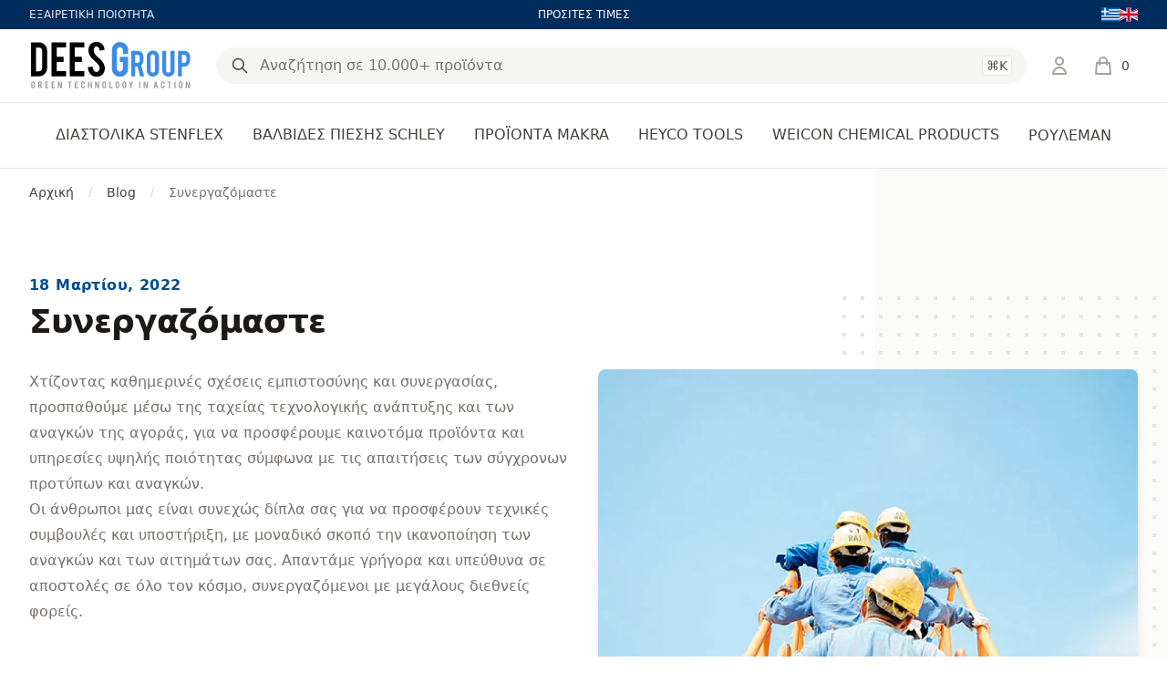

--- FILE ---
content_type: text/html; charset=UTF-8
request_url: https://shop.dees-group.eu/blog/synergazomaste
body_size: 21477
content:
<!DOCTYPE html>
<html lang="el" data-default-locale="el">
<head>
    
    <meta name="apple-mobile-web-app-title" content="DeesGroup" />
	<meta name="application-name" content="DeesGroup" />
	<link rel="canonical" href="https://shop.dees-group.eu/blog/synergazomaste" />
	<meta name="csrf-token" content="0VDgyIJWxbFb0gBTjT5AbiK4hTxm5grOgc97NixU" />
	<meta name="description" content="Συνεργαζόμαστε" />
	<link rel="alternate" hreflang="el" href="https://shop.dees-group.eu/blog/synergazomaste" />
	<link rel="alternate" hreflang="en" href="https://shop.dees-group.eu/en/blog/we-work-together" />
	<link rel="mask-icon" href="https://shop.dees-group.eu/favicons/safari-pinned-tab.svg" color="#5bbad5" />
	<meta name="msapplication-TileColor" content="#2d89ef" />
	<meta property="og:image" content="[]" />
	<meta property="og:site_name" content="DeesGroup" />
	<meta property="og:title" content="Συνεργαζόμαστε | DEES Group" />
	<meta property="og:type" content="post" />
	<meta property="og:url" content="https://shop.dees-group.eu/blog/synergazomaste" />
	<meta name="theme-color" content="#ffffff" />
	<title>Συνεργαζόμαστε | DEES Group</title>
	<meta name="turbo-cache-control" content="no-preview" />
	<meta name="twitter:card" content="summary" />
	<meta name="twitter:creator" content="@netstudio" />
	<meta name="twitter:image" content="[]" />
	<meta name="twitter:title" content="Συνεργαζόμαστε | DEES Group" />
	<meta name="twitter:url" content="https://shop.dees-group.eu/blog/synergazomaste" />
	<meta name="viewport" content="width=device-width, initial-scale=1.0" />
    <!-- Google Tag Manager -->
    <script>
        (function(w,d,s,l,i){w[l]=w[l]||[];w[l].push({'gtm.start':
        new Date().getTime(),event:'gtm.js'});var f=d.getElementsByTagName(s)[0],
        j=d.createElement(s),dl=l!='dataLayer'?'&l='+l:'';j.async=true;j.src=
        'https://www.googletagmanager.com/gtm.js?id='+i+dl;f.parentNode.insertBefore(j,f);
        })(window,document,'script','dataLayer','GTM-WTH2WDD');
    </script>
    <!-- End Google Tag Manager -->

    
        <meta name="apple-mobile-web-app-title" content="Dees Group" />
    <meta name="application-name" content="Dees Group" />
    <meta name="msapplication-TileColor" content="#2b5797" />
    <meta name="theme-color" content="#ffffff" />
    <meta name="facebook-domain-verification" content="6h3ggajspck9bxa2lght0hbpn9ytwr" />
    <link rel="apple-touch-icon" sizes="180x180" href="/favicons/apple-touch-icon.png" />
    <link rel="icon" type="image/png" sizes="32x32" href="/favicons/favicon-32x32.png" />
    <link rel="icon" type="image/png" sizes="16x16" href="/favicons/favicon-16x16.png" />
    <link rel="manifest" href="/favicons/site.webmanifest" />
    <link rel="mask-icon" href="/favicons/safari-pinned-tab.svg" color="#3d8be7" />

    
    <link href="/themes/deesgroup/theme.css?id=fd58eb3aa05188c7332303a4afad2729" rel="stylesheet" />
    
    
    <script src="/themes/deesgroup/theme.js?id=75e6ee3d59dbc8cc3385171ac9fda57a" defer></script>
    
    
    
    <script>(function(t,s){"use strict";t.dataLayer=t.dataLayer||[],
    t.dataLayer.push({event:"insights.js"});const i=s.getElementsByTagName('script')[0],
    n=s.createElement('script');n.async=true,n.src=t.origin+"/insights.js",
    i.parentNode.insertBefore(n,i)})(window,document);</script>

    
        <script async src="https://www.googletagmanager.com/gtag/js?id=UA-223099459-1"></script>
    <script>
        window.dataLayer = window.dataLayer || [];
        function gtag() {
            dataLayer.push(arguments);
        }
        gtag('js', new Date());
        gtag('config', 'UA-223099459-1', {
            'site_speed_sample_rate': 100,
            'cookie_flags': 'secure;samesite=none'
        });
        var GA_MEASUREMENT_ID = 'UA-223099459-1';
    </script>
    </head>
<body class="" data-controller="offcanvas">
    <!-- Google Tag Manager (noscript) -->
    <noscript>
        <iframe src="https://www.googletagmanager.com/ns.html?id=GTM-WTH2WDD"
        height="0" width="0" style="display:none;visibility:hidden"></iframe>
    </noscript>
    <!-- End Google Tag Manager (noscript) -->
    
    <header class="sticky top-0 bg-white z-40 print:hidden mb-16 md:mb-0">
    
    <div class="bg-header hidden md:block">
        <div class="max-w-7xl mx-auto px-4 h-8 flex items-center justify-between sm:px-6 lg:px-8">
                        <div class="flex-1 text-xs text-white text-opacity-90">ΕΞΑΙΡΕΤΙΚΗ ΠΟΙΟΤΗΤΑ</div>
            
                        <div class="flex-1 text-right lg:text-center text-xs text-white lg:flex-none">ΠΡΟΣΙΤΕΣ ΤΙΜΕΣ</div>
            
                                    <div class="hidden lg:flex lg:flex-1 lg:items-center lg:justify-end text-white">
    <div class="flex">
        <label for="language-xHxm6pO2uzZp53Zo" class="sr-only">Language</label>
        <div class="-ml-2 group relative border-transparent rounded-md">
            <ul id="language-xHxm6pO2uzZp53Zo" class="flex gap-3">
                                    <li>
                        <a href="https://shop.dees-group.eu/blog/synergazomaste">
                                                            <svg class="w-5 h-5" xmlns="http://www.w3.org/2000/svg" fill="currentColor" viewBox="0 0 1365 1024"><path fill="#0d5eaf" d="M0 0h1535.04v113.707H0z"/><path fill="#fff" d="M0 113.707h1535.04v113.707H0z"/><path fill="#0d5eaf" d="M0 227.413h1535.04V341.12H0z"/><path fill="#fff" d="M0 341.12h1535.04v113.707H0z"/><path fill="#0d5eaf" d="M0 454.827h1535.04v113.707H0z"/><path fill="#fff" d="M0 568.533h1535.04V682.24H0z"/><path fill="#0d5eaf" d="M0 682.24h1535.04v113.707H0z"/><path fill="#fff" d="M0 795.947h1535.04v113.707H0z"/><path fill="#0d5eaf" d="M0 909.653h1535.04v113.707H0zM0 0h568.533v568.533H0z"/><path fill="#fff" d="M227.413 0H341.12v568.533H227.413z"/><path fill="#fff" d="M0 227.413h568.533V341.12H0z"/></svg>
                                                    </a>
                    </li>
                                    <li>
                        <a href="https://shop.dees-group.eu/en/blog/we-work-together">
                                                            <svg class="w-5 h-5" xmlns="http://www.w3.org/2000/svg" fill="currentColor" viewBox="0 0 1365 1024"><path fill="#012169" d="M-342.699 0h2053.461v1026.731H-342.699z"/><path fill="#fff" d="M-342.699 0v114.705l1823.851 912.026h229.611V912.026L-113.088 0h-229.611zm2053.462 0v114.705l-1823.851 912.026h-229.611V912.026L1481.152 0h229.611z"/><path fill="#fff" d="M512.977 0v1026.731h342.11V0h-342.11zm-855.676 342.31v342.11h2053.461V342.31H-342.699z"/><path fill="#c8102e" d="M-342.699 410.692v205.346h2053.461V410.692H-342.699zM581.359 0v1026.731h205.346V0H581.359zm-924.058 1026.731l684.42-342.31h153.207l-684.621 342.31H-342.7zm0-1026.731l684.42 342.31H188.714L-342.699 76.603V-.001zM873.335 342.31L1557.755 0h153.007l-684.42 342.31H873.335zm837.428 684.421l-684.42-342.31h153.007l531.413 265.707v76.604z"/></svg>
                                                    </a>
                    </li>
                            </ul>
        </div>
    </div>
</div>
                                </div>
    </div>

    <div class="max-w-7xl relative z-50 mx-auto px-4 sm:px-6 lg:px-8">
        <div class="py-3 flex justify-between md:justify-start items-center">
            
            <div class="xl:hidden">
                <button
                    data-action="offcanvas#show"
                    type="button"
                    class="bg-white p-2 rounded-md text-gray-400">
                    <span class="sr-only">Open menu</span>
                    <svg class="h-6 w-6" xmlns="http://www.w3.org/2000/svg" fill="none" viewBox="0 0 24 24" stroke="currentColor" aria-hidden="true">
  <path stroke-linecap="round" stroke-linejoin="round" stroke-width="2" d="M4 6h16M4 12h16M4 18h16"/>
</svg>
                </button>
            </div>

            
            <div class="ml-4 flex lg:ml-0">
    <a href="https://shop.dees-group.eu">
        <span class="sr-only">DeesGroup</span>
        <img class="h-14 w-auto" width="174" height="32" src="https://shop.dees-group.eu/logo.svg" alt="DeesGroup" />
    </a>
</div>

            
            <div class="p-3 bg-header absolute z-10 top-full inset-x-0 md:static md:ml-6 md:flex-1 md:p-0 md:bg-transparent">
                <form
                    data-controller="search"
                    data-search-active-class="bg-primary-600 text-white hover:bg-primary-700"
                    data-search-inactive-class="text-gray-700 hover:bg-gray-50"
                    method="GET"
                    action="https://shop.dees-group.eu/search"
                    class="relative z-50">
                    <div class="relative z-20 flex items-center">
                        <input
                            type="text"
                            name="query"
                            data-search-target="input"
                            data-action="keyup->search#keyup"
                            class="block w-full text-base border-none rounded-full bg-gray-100 px-12 py-2  focus:ring-2 focus:ring-primary-600"
                            placeholder="Αναζήτηση σε 10.000+ προϊόντα"
                            value=""
                            />

                        <div class="absolute inset-0 flex items-center pointer-events-none px-4">
                            <button type="submit" class="text-gray-600">
                                <svg class="w-5 h-5" xmlns="http://www.w3.org/2000/svg" fill="none" viewBox="0 0 24 24" stroke="currentColor" aria-hidden="true">
  <path stroke-linecap="round" stroke-linejoin="round" stroke-width="2" d="M21 21l-6-6m2-5a7 7 0 11-14 0 7 7 0 0114 0z"/>
</svg>
                            </button>

                            <div class="flex-1 flex justify-end space-x-3 text-gray-600">
                                

                                <kbd class="inline-flex items-center border border-gray-200 rounded px-1 text-sm font-sans font-medium bg-white">⌘K</kbd>
                            </div>
                        </div>
                    </div>

                    <div class="absolute inset-x-0 top-full bg-white z-10 shadow-lg rounded-lg" data-search-target="autocomplete"></div>
                </form>
            </div>

            <div class="flex items-center relative z-20 md:ml-6">
                
                <div class="hidden lg:flex">
                                            <a href="https://shop.dees-group.eu/login" rel="nofollow" aria-label="Σύνδεση / Εγγραφή" class="text-gray-400 hover:text-gray-500">
                            <svg width="24" xmlns="http://www.w3.org/2000/svg" fill="none" viewBox="0 0 24 24" stroke="currentColor" aria-hidden="true">
  <path stroke-linecap="round" stroke-linejoin="round" stroke-width="2" d="M16 7a4 4 0 11-8 0 4 4 0 018 0zM12 14a7 7 0 00-7 7h14a7 7 0 00-7-7z"/>
</svg>
                        </a>
                                    </div>

                
                <div
    data-controller="lazy"
    data-lazy-name-value="cart.summary"
    data-token="9257457a"
    
    class="md:ml-4 flow-root lg:ml-6 w-[50px]"><div
    id="minicart"
    data-cart-summary
    data-controller="minicart google-analytics"
    data-action="minicart:show->lazy#load lazy:loaded->minicart#show cart-added@document->minicart#animate ajax:cart-added@document->minicart#animate ajax:cart-removed@document->google-analytics#removeFromCart"
    tabindex="-1"
    class="relative">
    <a href="https://shop.dees-group.eu/cart" class="group -m-2 p-2 flex items-center">
        <svg class="flex-shrink-0 h-6 w-6 text-gray-400 group-hover:text-gray-500" xmlns="http://www.w3.org/2000/svg" fill="none" viewBox="0 0 24 24" stroke="currentColor" aria-hidden="true">
  <path stroke-linecap="round" stroke-linejoin="round" stroke-width="2" d="M16 11V7a4 4 0 00-8 0v4M5 9h14l1 12H4L5 9z"/>
</svg>
        <span class="ml-2 text-sm font-medium text-gray-700 group-hover:text-gray-800">0</span>
        <span class="sr-only">items in cart, view bag</span>
    </a>

    </div></div>            </div>
        </div>
    </div>

    
    <nav class="hidden xl:block border-t border-gray-200 relative z-10">
        <div class="max-w-7xl mx-auto px-4 sm:px-6 lg:px-8">
            <div >
    <ul class="h-full flex justify-center space-x-8">
                                    <li data-controller="hoverintent" class="flex group">
                    <a
                        href="https://shop.dees-group.eu/diastolika-stenflex"
                        class=" h-[72px] border-transparent text-gray-700 hover:text-gray-800 relative z-10 flex items-center text-base font-medium border-b-2 select-none cursor-pointer group-open:border-primary-600 group-open:text-primary-600 group-open:transition-colors group-open:ease-out group-open:duration-200 text-center"
                        aria-expanded="false">ΔΙΑΣΤΟΛΙΚΑ STENFLEX</a>

                    <div
                        data-hoverintent-target="menu"
                        data-transition-enter-active="transition ease-out duration-200"
                        data-transition-enter-from="opacity-0"
                        data-transition-enter-to="opacity-100"
                        data-transition-leave-active="transition ease-in duration-150"
                        data-transition-leave-from="opacity-100"
                        data-transition-leave-to="opacity-0"
                        class="hidden absolute top-full inset-x-0 text-sm text-gray-500 z-90">
                        
                        <div class="absolute inset-0 top-1/2 bg-white shadow" aria-hidden="true"></div>

                        <div class="relative bg-white">
                            <div class="max-w-7xl mx-auto px-8">
                                    <div class="grid grid-cols-2 gap-y-10 gap-x-8 py-16">
                                                                            <div class="col-start-2 grid grid-cols-2 gap-x-8 gap-y-8">
                                            <div class="relative text-base sm:text-sm hover:[--opacity:.75]">
    
    
    <p aria-hidden="true" class="mt-1">Read more</p>
</div>



                                        </div>
                                    
                                    <div class="row-start-1 grid grid-cols-3 gap-y-10 gap-x-8 text-sm">
                                                                                    <div>
                                                <a id="heading-2" class="font-medium text-gray-900 hover:text-primary-600" href="https://shop.dees-group.eu/elastika-diastolika">
                                                    ΕΛΑΣΤΙΚΑ ΔΙΑΣΤΟΛΙΚΑ
                                                </a>

                                                <ul
                                                    aria-labelledby="heading-2"
                                                    class="mt-6 space-y-6 sm:mt-4 sm:space-y-4">
                                                                                                            <li class="flex">
                                                            <a href="https://shop.dees-group.eu/universal" class="hover:text-gray-800">
                                                                UNIVERSAL
                                                            </a>
                                                        </li>
                                                                                                            <li class="flex">
                                                            <a href="https://shop.dees-group.eu/lateral" class="hover:text-gray-800">
                                                                LATERAL
                                                            </a>
                                                        </li>
                                                                                                    </ul>
                                            </div>
                                                                                    <div>
                                                <a id="heading-5" class="font-medium text-gray-900 hover:text-primary-600" href="https://shop.dees-group.eu/metallika-diastolika">
                                                    ΜΕΤΑΛΛΙΚΑ ΔΙΑΣΤΟΛΙΚΑ
                                                </a>

                                                <ul
                                                    aria-labelledby="heading-5"
                                                    class="mt-6 space-y-6 sm:mt-4 sm:space-y-4">
                                                                                                            <li class="flex">
                                                            <a href="https://shop.dees-group.eu/axial" class="hover:text-gray-800">
                                                                AXIAL
                                                            </a>
                                                        </li>
                                                                                                            <li class="flex">
                                                            <a href="https://shop.dees-group.eu/lateral-1" class="hover:text-gray-800">
                                                                LATERAL
                                                            </a>
                                                        </li>
                                                                                                    </ul>
                                            </div>
                                                                            </div>
                                </div>                            </div>
                        </div>
                    </div>
                </li>
                                                <li data-controller="hoverintent" class="flex group">
                    <a
                        href="https://shop.dees-group.eu/valvides-piesis-schley"
                        class=" h-[72px] border-transparent text-gray-700 hover:text-gray-800 relative z-10 flex items-center text-base font-medium border-b-2 select-none cursor-pointer group-open:border-primary-600 group-open:text-primary-600 group-open:transition-colors group-open:ease-out group-open:duration-200 text-center"
                        aria-expanded="false">ΒΑΛΒΙΔΕΣ ΠΙΕΣΗΣ SCHLEY</a>

                    <div
                        data-hoverintent-target="menu"
                        data-transition-enter-active="transition ease-out duration-200"
                        data-transition-enter-from="opacity-0"
                        data-transition-enter-to="opacity-100"
                        data-transition-leave-active="transition ease-in duration-150"
                        data-transition-leave-from="opacity-100"
                        data-transition-leave-to="opacity-0"
                        class="hidden absolute top-full inset-x-0 text-sm text-gray-500 z-90">
                        
                        <div class="absolute inset-0 top-1/2 bg-white shadow" aria-hidden="true"></div>

                        <div class="relative bg-white">
                            <div class="max-w-7xl mx-auto px-8">
                                    <div class="grid grid-cols-2 gap-y-10 gap-x-8 py-16">
                                                                            <div class="col-start-2 grid grid-cols-2 gap-x-8 gap-y-8">
                                            <div class="relative text-base sm:text-sm hover:[--opacity:.75]">
        <div class="aspect-w-1 aspect-h-1 rounded-lg bg-gray-100 overflow-hidden opacity-[var(--opacity,1)]">
        <img src="https://shop.dees-group.eu/images/styles/menu_banner/LOGO%20Schley_dunkelblau-17.jpg" alt="" class="object-center object-cover" />
    </div>
    
    
    <p aria-hidden="true" class="mt-1">Schley products</p>
</div>



                                        </div>
                                    
                                    <div class="row-start-1 grid grid-cols-3 gap-y-10 gap-x-8 text-sm">
                                                                                    <div>
                                                <a id="heading-9" class="font-medium text-gray-900 hover:text-primary-600" href="https://shop.dees-group.eu/valvides-ypercheilisis">
                                                    ΒΑΛΒΙΔΕΣ ΥΠΕΡΧΕΙΛΙΣΗΣ
                                                </a>

                                                <ul
                                                    aria-labelledby="heading-9"
                                                    class="mt-6 space-y-6 sm:mt-4 sm:space-y-4">
                                                                                                            <li class="flex">
                                                            <a href="https://shop.dees-group.eu/ygra-kai-aeria" class="hover:text-gray-800">
                                                                ΥΓΡΑ ΚΑΙ ΑΕΡΙΑ
                                                            </a>
                                                        </li>
                                                                                                    </ul>
                                            </div>
                                                                                    <div>
                                                <a id="heading-10" class="font-medium text-gray-900 hover:text-primary-600" href="https://shop.dees-group.eu/meiotires-piesis">
                                                    ΜΕΙΩΤΗΡΕΣ ΠΙΕΣΗΣ
                                                </a>

                                                <ul
                                                    aria-labelledby="heading-10"
                                                    class="mt-6 space-y-6 sm:mt-4 sm:space-y-4">
                                                                                                            <li class="flex">
                                                            <a href="https://shop.dees-group.eu/gia-atmo" class="hover:text-gray-800">
                                                                ΓΙΑ ΑΤΜΟ
                                                            </a>
                                                        </li>
                                                                                                            <li class="flex">
                                                            <a href="https://shop.dees-group.eu/gia-ygra-kai-aeria" class="hover:text-gray-800">
                                                                ΓΙΑ ΥΓΡΑ ΚΑΙ ΑΕΡΙΑ
                                                            </a>
                                                        </li>
                                                                                                            <li class="flex">
                                                            <a href="https://shop.dees-group.eu/gia-atmo-ygra-kai-aeria" class="hover:text-gray-800">
                                                                ΓΙΑ ATMO, ΥΓΡΑ ΚΑΙ ΑΕΡΙΑ
                                                            </a>
                                                        </li>
                                                                                                    </ul>
                                            </div>
                                                                            </div>
                                </div>                            </div>
                        </div>
                    </div>
                </li>
                                                <li data-controller="hoverintent" class="flex group">
                    <a
                        href="https://shop.dees-group.eu/proionta-makra"
                        class=" h-[72px] border-transparent text-gray-700 hover:text-gray-800 relative z-10 flex items-center text-base font-medium border-b-2 select-none cursor-pointer group-open:border-primary-600 group-open:text-primary-600 group-open:transition-colors group-open:ease-out group-open:duration-200 text-center"
                        aria-expanded="false">ΠΡΟΪΟΝΤΑ MAKRA</a>

                    <div
                        data-hoverintent-target="menu"
                        data-transition-enter-active="transition ease-out duration-200"
                        data-transition-enter-from="opacity-0"
                        data-transition-enter-to="opacity-100"
                        data-transition-leave-active="transition ease-in duration-150"
                        data-transition-leave-from="opacity-100"
                        data-transition-leave-to="opacity-0"
                        class="hidden absolute top-full inset-x-0 text-sm text-gray-500 z-90">
                        
                        <div class="absolute inset-0 top-1/2 bg-white shadow" aria-hidden="true"></div>

                        <div class="relative bg-white">
                            <div class="max-w-7xl mx-auto px-8">
                                    <div class="grid grid-cols-2 gap-y-10 gap-x-8 py-16">
                                                                            <div class="col-start-2 grid grid-cols-2 gap-x-8 gap-y-8">
                                            <div class="relative text-base sm:text-sm hover:[--opacity:.75]">
        <div class="aspect-w-1 aspect-h-1 rounded-lg bg-gray-100 overflow-hidden opacity-[var(--opacity,1)]">
        <img src="https://shop.dees-group.eu/images/styles/menu_banner/unnamed-5.jpg" alt="MAKRA PRODUCTS" class="object-center object-cover" />
    </div>
    
    
    <p aria-hidden="true" class="mt-1">Read more</p>
</div>



                                        </div>
                                    
                                    <div class="row-start-1 grid grid-cols-3 gap-y-10 gap-x-8 text-sm">
                                                                                    <div>
                                                <a id="heading-127" class="font-medium text-gray-900 hover:text-primary-600" href="https://shop.dees-group.eu/peripoiisi-aftokinitou">
                                                    ΠΕΡΙΠΟΙΗΣΗ ΑΥΤΟΚΙΝΗΤΟΥ
                                                </a>

                                                <ul
                                                    aria-labelledby="heading-127"
                                                    class="mt-6 space-y-6 sm:mt-4 sm:space-y-4">
                                                                                                            <li class="flex">
                                                            <a href="https://shop.dees-group.eu/esoterikou-katharismou" class="hover:text-gray-800">
                                                                ΕΣΩΤΕΡΙΚΟΥ ΚΑΘΑΡΙΣΜΟΥ
                                                            </a>
                                                        </li>
                                                                                                            <li class="flex">
                                                            <a href="https://shop.dees-group.eu/exoterikou-katharismou" class="hover:text-gray-800">
                                                                ΕΞΩΤΕΡΙΚΟΥ ΚΑΘΑΡΙΣΜΟΥ
                                                            </a>
                                                        </li>
                                                                                                    </ul>
                                            </div>
                                                                                    <div>
                                                <a id="heading-130" class="font-medium text-gray-900 hover:text-primary-600" href="https://shop.dees-group.eu/synergeiou-aftokinitou">
                                                    ΣΥΝΕΡΓΕΙΟΥ ΑΥΤΟΚΙΝΗΤΟΥ
                                                </a>

                                                <ul
                                                    aria-labelledby="heading-130"
                                                    class="mt-6 space-y-6 sm:mt-4 sm:space-y-4">
                                                                                                    </ul>
                                            </div>
                                                                                    <div>
                                                <a id="heading-131" class="font-medium text-gray-900 hover:text-primary-600" href="https://shop.dees-group.eu/fanopoieiou-aftokinitou">
                                                    ΦΑΝΟΠΟΙΕΙΟΥ ΑΥΤΟΚΙΝΗΤΟΥ
                                                </a>

                                                <ul
                                                    aria-labelledby="heading-131"
                                                    class="mt-6 space-y-6 sm:mt-4 sm:space-y-4">
                                                                                                    </ul>
                                            </div>
                                                                                    <div>
                                                <a id="heading-132" class="font-medium text-gray-900 hover:text-primary-600" href="https://shop.dees-group.eu/viomichania-trofimon-kai-estiasis">
                                                    ΒΙΟΜΗΧΑΝΙΑ ΤΡΟΦΙΜΩΝ ΚΑΙ ΕΣΤΙΑΣΗΣ
                                                </a>

                                                <ul
                                                    aria-labelledby="heading-132"
                                                    class="mt-6 space-y-6 sm:mt-4 sm:space-y-4">
                                                                                                    </ul>
                                            </div>
                                                                            </div>
                                </div>                            </div>
                        </div>
                    </div>
                </li>
                                                <li data-controller="hoverintent" class="flex group">
                    <a
                        href="https://shop.dees-group.eu/heyco-tools"
                        class=" h-[72px] border-transparent text-gray-700 hover:text-gray-800 relative z-10 flex items-center text-base font-medium border-b-2 select-none cursor-pointer group-open:border-primary-600 group-open:text-primary-600 group-open:transition-colors group-open:ease-out group-open:duration-200 text-center"
                        aria-expanded="false">HEYCO TOOLS</a>

                    <div
                        data-hoverintent-target="menu"
                        data-transition-enter-active="transition ease-out duration-200"
                        data-transition-enter-from="opacity-0"
                        data-transition-enter-to="opacity-100"
                        data-transition-leave-active="transition ease-in duration-150"
                        data-transition-leave-from="opacity-100"
                        data-transition-leave-to="opacity-0"
                        class="hidden absolute top-full inset-x-0 text-sm text-gray-500 z-90">
                        
                        <div class="absolute inset-0 top-1/2 bg-white shadow" aria-hidden="true"></div>

                        <div class="relative bg-white">
                            <div class="max-w-7xl mx-auto px-8">
                                    <div class="grid grid-cols-2 gap-y-10 gap-x-8 py-16">
                                                                            <div class="col-start-2 grid grid-cols-2 gap-x-8 gap-y-8">
                                            <div class="relative text-base sm:text-sm hover:[--opacity:.75]">
        <div class="aspect-w-1 aspect-h-1 rounded-lg bg-gray-100 overflow-hidden opacity-[var(--opacity,1)]">
        <img src="https://shop.dees-group.eu/images/styles/menu_banner/heyco-vector-logo-01.jpg" alt="" class="object-center object-cover" />
    </div>
    
    
    <p aria-hidden="true" class="mt-1">Read more</p>
</div>



                                        </div>
                                    
                                    <div class="row-start-1 grid grid-cols-3 gap-y-10 gap-x-8 text-sm">
                                                                                    <div>
                                                <a id="heading-135" class="font-medium text-gray-900 hover:text-primary-600" href="https://shop.dees-group.eu/combined-sets">
                                                    COMBINED SETS
                                                </a>

                                                <ul
                                                    aria-labelledby="heading-135"
                                                    class="mt-6 space-y-6 sm:mt-4 sm:space-y-4">
                                                                                                    </ul>
                                            </div>
                                                                            </div>
                                </div>                            </div>
                        </div>
                    </div>
                </li>
                                                <li data-controller="hoverintent" class="flex group">
                    <a
                        href="https://shop.dees-group.eu/weicon-chemical-products"
                        class=" h-[72px] border-transparent text-gray-700 hover:text-gray-800 relative z-10 flex items-center text-base font-medium border-b-2 select-none cursor-pointer group-open:border-primary-600 group-open:text-primary-600 group-open:transition-colors group-open:ease-out group-open:duration-200 text-center"
                        aria-expanded="false">WEICON CHEMICAL PRODUCTS</a>

                    <div
                        data-hoverintent-target="menu"
                        data-transition-enter-active="transition ease-out duration-200"
                        data-transition-enter-from="opacity-0"
                        data-transition-enter-to="opacity-100"
                        data-transition-leave-active="transition ease-in duration-150"
                        data-transition-leave-from="opacity-100"
                        data-transition-leave-to="opacity-0"
                        class="hidden absolute top-full inset-x-0 text-sm text-gray-500 z-90">
                        
                        <div class="absolute inset-0 top-1/2 bg-white shadow" aria-hidden="true"></div>

                        <div class="relative bg-white">
                            <div class="max-w-7xl mx-auto px-8">
                                    <div class="grid grid-cols-2 gap-y-10 gap-x-8 py-16">
                                                                            <div class="col-start-2 grid grid-cols-2 gap-x-8 gap-y-8">
                                            <div class="relative text-base sm:text-sm hover:[--opacity:.75]">
    
    
    <p aria-hidden="true" class="mt-1">Read more</p>
</div>



                                        </div>
                                    
                                    <div class="row-start-1 grid grid-cols-3 gap-y-10 gap-x-8 text-sm">
                                                                                    <div>
                                                <a id="heading-119" class="font-medium text-gray-900 hover:text-primary-600" href="https://shop.dees-group.eu/adhesives-and-sealants">
                                                    ADHESIVES AND SEALANTS
                                                </a>

                                                <ul
                                                    aria-labelledby="heading-119"
                                                    class="mt-6 space-y-6 sm:mt-4 sm:space-y-4">
                                                                                                    </ul>
                                            </div>
                                                                                    <div>
                                                <a id="heading-122" class="font-medium text-gray-900 hover:text-primary-600" href="https://shop.dees-group.eu/technical-liquids">
                                                    TECHNICAL LIQUIDS
                                                </a>

                                                <ul
                                                    aria-labelledby="heading-122"
                                                    class="mt-6 space-y-6 sm:mt-4 sm:space-y-4">
                                                                                                    </ul>
                                            </div>
                                                                                    <div>
                                                <a id="heading-120" class="font-medium text-gray-900 hover:text-primary-600" href="https://shop.dees-group.eu/technical-sprays">
                                                    TECHNICAL SPRAYS
                                                </a>

                                                <ul
                                                    aria-labelledby="heading-120"
                                                    class="mt-6 space-y-6 sm:mt-4 sm:space-y-4">
                                                                                                    </ul>
                                            </div>
                                                                                    <div>
                                                <a id="heading-123" class="font-medium text-gray-900 hover:text-primary-600" href="https://shop.dees-group.eu/assembly-pastes">
                                                    ASSEMBLY PASTES
                                                </a>

                                                <ul
                                                    aria-labelledby="heading-123"
                                                    class="mt-6 space-y-6 sm:mt-4 sm:space-y-4">
                                                                                                    </ul>
                                            </div>
                                                                                    <div>
                                                <a id="heading-124" class="font-medium text-gray-900 hover:text-primary-600" href="https://shop.dees-group.eu/high-perfomances-greases">
                                                    HIGH PERFOMANCES GREASES
                                                </a>

                                                <ul
                                                    aria-labelledby="heading-124"
                                                    class="mt-6 space-y-6 sm:mt-4 sm:space-y-4">
                                                                                                    </ul>
                                            </div>
                                                                                    <div>
                                                <a id="heading-125" class="font-medium text-gray-900 hover:text-primary-600" href="https://shop.dees-group.eu/sets">
                                                    SETS
                                                </a>

                                                <ul
                                                    aria-labelledby="heading-125"
                                                    class="mt-6 space-y-6 sm:mt-4 sm:space-y-4">
                                                                                                    </ul>
                                            </div>
                                                                            </div>
                                </div>                            </div>
                        </div>
                    </div>
                </li>
                                                <li class="flex">
                    <a href="https://shop.dees-group.eu/rouleman" class="h-[72px] flex items-center text-base font-medium text-gray-700 hover:text-primary-600">ΡΟΥΛΕΜΑΝ</a>
                </li>
                        </ul>
</div>

        </div>
    </nav>

    <div class="absolute inset-0 z-0 border-b border-gray-200 pointer-events-none"></div>
</header>





    <div class="bg-white overflow-hidden">
    <div class="relative max-w-7xl mx-auto pb-16 px-4 sm:px-6 lg:px-8">
        <div class="hidden lg:block bg-gray-50 absolute top-0 bottom-0 left-3/4 w-screen"></div>

        <nav aria-label="Breadcrumb" class="mb-16">
            <ol class="flex items-center space-x-4 py-4">
                <li>
                    <div class="flex items-center">
                        <a class="mr-4 text-sm font-medium text-gray-700 hover:text-gray-900" href="https://shop.dees-group.eu">Αρχική</a>
                        <span class="text-gray-300 text-xs">/</span>
                    </div>
                </li>

                <li>
                    <div class="flex items-center">
                        <a class="mr-4 text-sm font-medium text-gray-700 hover:text-gray-900" href="https://shop.dees-group.eu/blog">Blog</a>
                        <span class="text-gray-300 text-xs">/</span>
                    </div>
                </li>

                <li class="text-sm"><span class="font-medium text-gray-500">Συνεργαζόμαστε</span></li>
            </ol>
        </nav>

        
        <div class="mx-auto text-base max-w-prose lg:grid lg:grid-cols-2 lg:gap-8 lg:max-w-none">
            <div>
                <h2 class="text-base text-primary-600 font-semibold tracking-wide">18 Μαρτίου, 2022</h2>
                <h3 class="mt-2 text-3xl leading-8 font-extrabold tracking-tight text-gray-900 sm:text-4xl">Συνεργαζόμαστε</h3>
            </div>
        </div>

        <div class="mt-8 lg:grid lg:grid-cols-2 lg:gap-8">
            <div class="relative lg:row-start-1 lg:col-start-2">
                <svg class="hidden lg:block absolute top-0 right-0 -mt-20 -mr-20" width="404" height="384" fill="none" viewBox="0 0 404 384" aria-hidden="true">
                    <defs>
                        <pattern id="de316486-4a29-4312-bdfc-fbce2132a2c1" x="0" y="0" width="20" height="20" patternUnits="userSpaceOnUse">
                            <rect x="0" y="0" width="4" height="4" class="text-gray-200" fill="currentColor" />
                        </pattern>
                    </defs>
                    <rect width="404" height="384" fill="url(#de316486-4a29-4312-bdfc-fbce2132a2c1)" />
                </svg>

                                <div class="relative text-base mx-auto max-w-prose lg:max-w-none">
                    <figure>
                        <div class="aspect-w-12 aspect-h-7 lg:aspect-none">
                            <img class="rounded-lg shadow-lg object-cover object-center !w-full"
                                src="https://shop.dees-group.eu/images/styles/large/about-3.jpg"
                                alt="Συνεργαζόμαστε"
                                width="1000"
                                height="668" />
                        </div>
                    </figure>
                </div>
                            </div>

            <div class="mt-8 lg:mt-0 prose prose-primary text-gray-500 mx-auto lg:max-w-none lg:row-start-1 lg:col-start-1">
                <p>Χτίζοντας καθημερινές σχέσεις εμπιστοσύνης και συνεργασίας, προσπαθούμε μέσω της ταχείας τεχνολογικής ανάπτυξης και των αναγκών της αγοράς, για να προσφέρουμε καινοτόμα προϊόντα και υπηρεσίες υψηλής ποιότητας σύμφωνα με τις απαιτήσεις των σύγχρονων προτύπων και αναγκών.</p>
<p>Οι άνθρωποι μας είναι συνεχώς δίπλα σας για να προσφέρουν τεχνικές συμβουλές και υποστήριξη, με μοναδικό σκοπό την ικανοποίηση των αναγκών και των αιτημάτων σας. Απαντάμε γρήγορα και υπεύθυνα σε αποστολές σε όλο τον κόσμο, συνεργαζόμενοι με μεγάλους διεθνείς φορείς.</p>
            </div>
        </div>

            </div>
</div>

    <footer class="bg-footer print:hidden">
    <div class="max-w-7xl mx-auto py-12 px-4 sm:px-6 lg:py-16 lg:px-8">
        
        <div class= "pb-8 text-white flex flex-wrap gap-8 justify-center items-center">
                <div class="flex flex-col max-w-[max-content] max-h-[100px] text-[10px] bg-white font-bold text-[#002D5B] p-2 rounded-md shadow-md shadow-black overflow-hidden">
    <img class="max-w-[100px] max-h-[100px] object-contain" src="https://shop.dees-group.eu/images/image3-3.jpg" alt="">
    <div class="flex flex-col justify-center">
        <span class="mt-1">EN ISO 9001:2015</span>
        <span class="">No:20001220006533</span>
    </div>
</div>



<div class="flex flex-col max-w-[max-content] max-h-[100px] text-[10px] bg-white font-bold text-[#002D5B] p-2 rounded-md shadow-md shadow-black overflow-hidden">
    <img class="max-w-[100px] max-h-[100px] object-contain" src="https://shop.dees-group.eu/images/image3-4.jpg" alt="">
    <div class="flex flex-col justify-center">
        <span class="mt-1">EN ISO 14001:2015</span>
        <span class="">No: 20051220006535</span>
    </div>
</div>



<div class="flex flex-col max-w-[max-content] max-h-[100px] text-[10px] bg-white font-bold text-[#002D5B] p-2 rounded-md shadow-md shadow-black overflow-hidden">
    <img class="max-w-[100px] max-h-[100px] object-contain" src="https://shop.dees-group.eu/images/image3-5.jpg" alt="">
    <div class="flex flex-col justify-center">
        <span class="mt-1">EN ISO 45001:2018</span>
        <span class="">No: 20152220006534</span>
    </div>
</div>



<div class="flex  max-w-[max-content] max-h-[100px] text-[10px] bg-white font-bold text-[#002D5B] p-2 rounded-md shadow-md shadow-black overflow-hidden">
    <img class="max-w-[100px] max-h-[100px] object-contain" src="https://shop.dees-group.eu/images/image2-1.jpg" alt="">
    <div class="flex flex-col justify-center">
        <span class="mt-1">NATO NCAGE CODE</span>
        <span class="">ASSIGNED: G1977</span>
    </div>
</div>


        </div>

        <div class="pb-8 xl:grid xl:grid-cols-5 xl:gap-8">
            <div class="grid grid-cols-2 gap-8 xl:col-span-4">
    <div class="md:grid md:grid-cols-2 md:gap-8">
        <div>
            <h3 class="text-sm font-semibold text-gray-400 tracking-wider">
                ΠΟΙΟΙ ΕΙΜΑΣΤΕ
            </h3>
            <ul class="mt-4 space-y-4">
                <li>
                    
                    <a href="https://dees-group.eu/" target="_blank" class="text-base text-gray-300 hover:text-white">
                        Η Εταιρία
                    </a>
                </li>

                <li>
                    <a href="https://shop.dees-group.eu/contact" class="text-base text-gray-300 hover:text-white">
                        Επικοινωνία
                    </a>
                </li>
            </ul>
        </div>

        <div class="mt-12 md:mt-0">
            <h3 class="text-sm font-semibold text-gray-400 tracking-wider">
                ΓΕΝΙΚΕΣ ΠΛΗΡΟΦΟΡΙΕΣ
            </h3>

            <ul class="mt-4 space-y-4">
                <li>
                    <a href="https://shop.dees-group.eu/terms" class="text-base text-gray-300 hover:text-white">
                        Όροι χρήσης
                    </a>
                </li>

                <li>
                    <a href="https://shop.dees-group.eu/privacy" class="text-base text-gray-300 hover:text-white">
                        Προσωπικά Δεδομένα
                    </a>
                </li>

                <li>
                    <a href="https://shop.dees-group.eu/blog" class="text-base text-gray-300 hover:text-white">
                        Το blog μας
                    </a>
                </li>
            </ul>
        </div>
    </div>

    <div class="md:grid md:grid-cols-2 md:gap-8">
        <div>
            <h3 class="text-sm font-semibold text-gray-400 tracking-wider">
                ΠΛΗΡΟΦΟΡΙΕΣ ΑΓΟΡΩΝ
            </h3>

            <ul class="mt-4 space-y-4">
                <li>
                    <a href="https://shop.dees-group.eu/shipping-methods" class="text-base text-gray-300 hover:text-white">
                        Αποστολή &amp; Παραλαβή
                    </a>
                </li>

                <li>
                    <a href="https://shop.dees-group.eu/payment-methods" class="text-base text-gray-300 hover:text-white">
                        Τρόποι Πληρωμής
                    </a>
                </li>

                <li>
                    <a href="https://shop.dees-group.eu/return-policy" class="text-base text-gray-300 hover:text-white">
                        Πολιτική επιστροφών
                    </a>
                </li>
            </ul>
        </div>
        <div class="mt-12 md:mt-0">
            <h3 class="text-sm font-semibold text-gray-400 tracking-wider">
                ΠΛΗΡΟΦΟΡΙΕΣ ΚΑΤΑΣΤΗΜΑΤΟΣ
            </h3>

            <div class="text-white text-opacity-80 mt-4 space-y-4">
                <p>
                    Γυμνασίου 26-30
                    <br>
                    Νέα Ιωνία
                    <br>
                    Αττική, Ελλάδα
                    <br>
                    ΤΚ: 14233
                </p>
            </div>
        </div>
    </div>
</div>

            <div class="mt-12 xl:mt-0 xl:row-span-2">
                <h3 class="text-sm font-semibold text-gray-400 tracking-wider">
                    ΤΗΛ. ΚΕΝΤΡΟ
                </h3>

                <div class="text-white text-opacity-80 mt-4 space-y-4">
                    <div class="font-bold flex items-center">
                        <svg width="24" class="mr-2" xmlns="http://www.w3.org/2000/svg" fill="currentColor" viewBox="0 0 24 24"><path fill-rule="evenodd" d="M8.22 2.729c.555.548 1.44 1.685 2.755 3.525.585.65.4 1.386-.118 2.084a5.453 5.453 0 0 1-.436.508 14.89 14.89 0 0 1-.28.285l-.767.768c-.1.1.586 1.47 1.917 2.803 1.33 1.331 2.7 2.018 2.801 1.917l.767-.767c.422-.422.645-.626.952-.827.638-.42 1.335-.533 1.922-.008 1.917 1.372 3.002 2.213 3.534 2.765 1.037 1.078.9 2.736.006 3.682-.31.328-.704.722-1.169 1.17-2.811 2.813-8.745 1.101-13.293-3.45C2.263 12.63.551 6.695 3.358 3.888c.503-.512.67-.678 1.16-1.161.913-.9 2.648-1.041 3.703 0zm-2.3 1.424c-.483.476-.642.635-1.144 1.145-1.804 1.805-.423 6.595 3.45 10.471 3.87 3.875 8.66 5.257 10.478 3.438.457-.441.83-.815 1.117-1.118.208-.22.245-.671.006-.92-.397-.412-1.37-1.17-3.05-2.377a6.856 6.856 0 0 0-.505.474l-.766.767c-1.303 1.303-3.521.192-5.629-1.917-2.109-2.111-3.219-4.329-1.916-5.632l.766-.766c.123-.123.18-.18.246-.25.092-.097.167-.182.228-.257-1.166-1.623-1.958-2.637-2.385-3.06-.22-.217-.714-.177-.896.002zm14.373-1.86 1.414 1.414L16.414 9H20v2h-7V4h2v3.586l5.293-5.293z"/></svg>                        <a href="tel:+302102791955">+30 210 279 1955</a>
                    </div>
                    <div class="font-bold flex items-center">
                        <svg width="24" class="mr-2" xmlns="http://www.w3.org/2000/svg" class="ionicon" viewBox="0 0 512 512"><title>Phone Portrait</title><rect x="128" y="16" width="256" height="480" rx="48" ry="48" fill="none" stroke="currentColor" stroke-linecap="round" stroke-linejoin="round" stroke-width="32"/><path d="M176 16h24a8 8 0 018 8h0a16 16 0 0016 16h64a16 16 0 0016-16h0a8 8 0 018-8h24" fill="none" stroke="currentColor" stroke-linecap="round" stroke-linejoin="round" stroke-width="32"/></svg>                        <a href="tel:+306974745714">697 474 5714</a>
                    </div>
                    <div class="font-bold flex items-center">
                        <svg width="24" class="mr-2" xmlns="http://www.w3.org/2000/svg" class="ionicon" viewBox="0 0 512 512"><title>Phone Portrait</title><rect x="128" y="16" width="256" height="480" rx="48" ry="48" fill="none" stroke="currentColor" stroke-linecap="round" stroke-linejoin="round" stroke-width="32"/><path d="M176 16h24a8 8 0 018 8h0a16 16 0 0016 16h64a16 16 0 0016-16h0a8 8 0 018-8h24" fill="none" stroke="currentColor" stroke-linecap="round" stroke-linejoin="round" stroke-width="32"/></svg>                        <a href="tel:+306985827289">698 582 7289</a>
                    </div>
                    <p>Δευτέρα - Παρασκευή<br />09:00 - 21:00</p>
                    <p class="text-sm text-gray-400">Επικοινωνία από σταθερό τηλέφωνο με αστική χρέωση</p>
                </div>
            </div>

            <div class="mt-12 xl:mt-0 xl:col-span-3 md:flex items-center text-gray-400">
                <h5 class="text-sm font-semibold tracking-wider mb-3 md:mb-0 md:mr-6">ΒΡΕΙΤΕ ΜΑΣ ΣΤΑ SOCIAL MEDIA:</h5>

                <div class="flex items-center space-x-6">
                    <a href="https://www.linkedin.com/company/deesgroup/?viewAsMember=true" class="hover:text-gray-300" target="_blank" rel="noopener nofollow">
                        <span class="sr-only">Twitter</span>
                        <svg class="h-6 w-6" fill="currentColor" xmlns="http://www.w3.org/2000/svg" class="ionicon" viewBox="0 0 512 512"><title>Logo Linkedin</title><path d="M444.17 32H70.28C49.85 32 32 46.7 32 66.89v374.72C32 461.91 49.85 480 70.28 480h373.78c20.54 0 35.94-18.21 35.94-38.39V66.89C480.12 46.7 464.6 32 444.17 32zm-273.3 373.43h-64.18V205.88h64.18zM141 175.54h-.46c-20.54 0-33.84-15.29-33.84-34.43 0-19.49 13.65-34.42 34.65-34.42s33.85 14.82 34.31 34.42c-.01 19.14-13.31 34.43-34.66 34.43zm264.43 229.89h-64.18V296.32c0-26.14-9.34-44-32.56-44-17.74 0-28.24 12-32.91 23.69-1.75 4.2-2.22 9.92-2.22 15.76v113.66h-64.18V205.88h64.18v27.77c9.34-13.3 23.93-32.44 57.88-32.44 42.13 0 74 27.77 74 87.64z"/></svg>                    </a>

                    <a href="https://www.facebook.com/Dees-Group-105236705468485" class="hover:text-gray-300" target="_blank" rel="noopener nofollow">
                        <span class="sr-only">Facebook</span>
                        <svg class="h-6 w-6" fill="currentColor" viewBox="0 0 24 24" aria-hidden="true"><path fill-rule="evenodd" d="M22 12c0-5.523-4.477-10-10-10S2 6.477 2 12c0 4.991 3.657 9.128 8.438 9.878v-6.987h-2.54V12h2.54V9.797c0-2.506 1.492-3.89 3.777-3.89 1.094 0 2.238.195 2.238.195v2.46h-1.26c-1.243 0-1.63.771-1.63 1.562V12h2.773l-.443 2.89h-2.33v6.988C18.343 21.128 22 16.991 22 12z" clip-rule="evenodd"/></svg>                    </a>

                    <a href="https://www.instagram.com/dees_group/" class="hover:text-gray-300" target="_blank" rel="noopener nofollow">
                        <span class="sr-only">Instagram</span>
                        <svg class="h-6 w-6" fill="currentColor" viewBox="0 0 24 24" aria-hidden="true"><path fill-rule="evenodd" d="M12.315 2c2.43 0 2.784.013 3.808.06 1.064.049 1.791.218 2.427.465a4.902 4.902 0 0 1 1.772 1.153 4.902 4.902 0 0 1 1.153 1.772c.247.636.416 1.363.465 2.427.048 1.067.06 1.407.06 4.123v.08c0 2.643-.012 2.987-.06 4.043-.049 1.064-.218 1.791-.465 2.427a4.902 4.902 0 0 1-1.153 1.772 4.902 4.902 0 0 1-1.772 1.153c-.636.247-1.363.416-2.427.465-1.067.048-1.407.06-4.123.06h-.08c-2.643 0-2.987-.012-4.043-.06-1.064-.049-1.791-.218-2.427-.465a4.902 4.902 0 0 1-1.772-1.153 4.902 4.902 0 0 1-1.153-1.772c-.247-.636-.416-1.363-.465-2.427-.047-1.024-.06-1.379-.06-3.808v-.63c0-2.43.013-2.784.06-3.808.049-1.064.218-1.791.465-2.427a4.902 4.902 0 0 1 1.153-1.772A4.902 4.902 0 0 1 5.45 2.525c.636-.247 1.363-.416 2.427-.465C8.901 2.013 9.256 2 11.685 2h.63zm-.081 1.802h-.468c-2.456 0-2.784.011-3.807.058-.975.045-1.504.207-1.857.344-.467.182-.8.398-1.15.748-.35.35-.566.683-.748 1.15-.137.353-.3.882-.344 1.857-.047 1.023-.058 1.351-.058 3.807v.468c0 2.456.011 2.784.058 3.807.045.975.207 1.504.344 1.857.182.466.399.8.748 1.15.35.35.683.566 1.15.748.353.137.882.3 1.857.344 1.054.048 1.37.058 4.041.058h.08c2.597 0 2.917-.01 3.96-.058.976-.045 1.505-.207 1.858-.344.466-.182.8-.398 1.15-.748.35-.35.566-.683.748-1.15.137-.353.3-.882.344-1.857.048-1.055.058-1.37.058-4.041v-.08c0-2.597-.01-2.917-.058-3.96-.045-.976-.207-1.505-.344-1.858a3.097 3.097 0 0 0-.748-1.15 3.098 3.098 0 0 0-1.15-.748c-.353-.137-.882-.3-1.857-.344-1.023-.047-1.351-.058-3.807-.058zM12 6.865a5.135 5.135 0 1 1 0 10.27 5.135 5.135 0 0 1 0-10.27zm0 1.802a3.333 3.333 0 1 0 0 6.666 3.333 3.333 0 0 0 0-6.666zm5.338-3.205a1.2 1.2 0 1 1 0 2.4 1.2 1.2 0 0 1 0-2.4z" clip-rule="evenodd"/></svg>                    </a>

                    <a href="https://www.youtube.com/channel/UCls_1MYg3QipkzkvRpZ4omg" class="hover:text-gray-300" target="_blank" rel="noopener nofollow">
                        <span class="sr-only">Youtube</span>
                        <svg class="h-6 w-6" fill="currentColor" viewBox="0 0 16 12" xmlns="http://www.w3.org/2000/svg"><path d="M6.348 7.757V3.229l4.323 2.272-4.323 2.256zm9.492-5.312s-.156-1.11-.636-1.6C14.595.203 13.914.2 13.601.163 11.362 0 8.003 0 8.003 0h-.006S4.638 0 2.399.163C2.086.2 1.405.203.796.845c-.48.49-.636 1.6-.636 1.6S0 3.749 0 5.053v1.222C0 7.58.16 8.883.16 8.883s.156 1.11.635 1.6c.61.641 1.409.621 1.765.688 1.28.124 5.44.162 5.44.162s3.362-.005 5.601-.168c.313-.038.994-.04 1.603-.683.48-.489.636-1.599.636-1.599S16 7.58 16 6.275V5.053c0-1.304-.16-2.608-.16-2.608z"/></svg>                    </a>

                    <a href="https://twitter.com/dees_group" class="hover:text-gray-300" target="_blank" rel="noopener nofollow">
                        <span class="sr-only">Twitter</span>
                        <svg class="h-6 w-6" fill="currentColor" viewBox="0 0 24 24" aria-hidden="true"><path d="M8.29 20.251c7.547 0 11.675-6.253 11.675-11.675 0-.178 0-.355-.012-.53A8.348 8.348 0 0 0 22 5.92a8.19 8.19 0 0 1-2.357.646 4.118 4.118 0 0 0 1.804-2.27 8.224 8.224 0 0 1-2.605.996 4.107 4.107 0 0 0-6.993 3.743 11.65 11.65 0 0 1-8.457-4.287 4.106 4.106 0 0 0 1.27 5.477A4.072 4.072 0 0 1 2.8 9.713v.052a4.105 4.105 0 0 0 3.292 4.022 4.095 4.095 0 0 1-1.853.07 4.108 4.108 0 0 0 3.834 2.85A8.233 8.233 0 0 1 2 18.407a11.616 11.616 0 0 0 6.29 1.84"/></svg>                    </a>
                </div>
            </div>
        </div>
        
        <div class="flex justify-center items-center gap-2 mt-8 pt-8 border-gray-700 border-t md:justify-start">
            <?xml version="1.0" encoding="UTF-8" standalone="no"?>
<svg class="bg-[#f4f6f7] h-10"
   xmlns:dc="http://purl.org/dc/elements/1.1/"
   xmlns:cc="http://creativecommons.org/ns#"
   xmlns:rdf="http://www.w3.org/1999/02/22-rdf-syntax-ns#"
   xmlns:svg="http://www.w3.org/2000/svg"
   xmlns="http://www.w3.org/2000/svg"
   xmlns:sodipodi="http://sodipodi.sourceforge.net/DTD/sodipodi-0.dtd"
   xmlns:inkscape="http://www.inkscape.org/namespaces/inkscape"
   version="1.1"
   id="svg2"
   xml:space="preserve"
   viewBox="0 0 264 264"
   sodipodi:docname="visa-secure_blu_RGB.ai"><metadata
     id="metadata8"><rdf:RDF><cc:Work
         rdf:about=""><dc:format>image/svg+xml</dc:format><dc:type
           rdf:resource="http://purl.org/dc/dcmitype/StillImage" /></cc:Work></rdf:RDF></metadata><defs
     id="defs6"><clipPath
       clipPathUnits="userSpaceOnUse"
       id="clipPath22"><path
         d="M 0,198 H 198 V 0 H 0 Z"
         id="path20" /></clipPath></defs><sodipodi:namedview
     pagecolor="#ffffff"
     bordercolor="#666666"
     borderopacity="1"
     objecttolerance="10"
     gridtolerance="10"
     guidetolerance="10"
     inkscape:pageopacity="0"
     inkscape:pageshadow="2"
     inkscape:window-width="640"
     inkscape:window-height="480"
     id="namedview4" /><g
     id="g10"
     inkscape:groupmode="layer"
     inkscape:label="visa-secure_blu_RGB"
     transform="matrix(1.3333333,0,0,-1.3333333,0,264)"><path
       d="M 0,0.002 H 197.998 V 198 H 0 Z"
       style="fill:#ffffff;fill-opacity:1;fill-rule:nonzero;stroke:none"
       id="path12" /><path
       d="M 0,0.002 H 197.998 V 99.001 L 0,99.001 Z"
       style="fill:#1a1f71;fill-opacity:1;fill-rule:nonzero;stroke:none"
       id="path14" /><g
       id="g16"><g
         id="g18"
         clip-path="url(#clipPath22)"><g
           id="g24"
           transform="translate(94.7119,170.3188)"><path
             d="M 0,0 -9.51,-44.461 H -21.013 L -11.502,0 Z m 48.392,-28.709 6.054,16.696 3.484,-16.696 z M 61.23,-44.461 H 71.866 L 62.574,0 h -9.811 c -2.211,0 -4.075,-1.282 -4.9,-3.259 L 30.604,-44.461 h 12.08 l 2.398,6.64 h 14.755 z m -30.027,14.515 c 0.05,11.734 -16.221,12.384 -16.112,17.627 0.035,1.593 1.555,3.29 4.877,3.724 1.647,0.212 6.192,0.384 11.344,-1.99 l 2.015,9.432 c -2.767,1.001 -6.328,1.965 -10.759,1.965 -11.371,0 -19.37,-6.04 -19.434,-14.696 -0.073,-6.401 5.714,-9.97 10.065,-12.102 4.486,-2.179 5.989,-3.576 5.967,-5.523 -0.031,-2.983 -3.577,-4.304 -6.879,-4.354 -5.786,-0.09 -9.14,1.564 -11.813,2.81 L -1.614,-42.8 c 2.692,-1.232 7.652,-2.304 12.788,-2.359 12.089,0 19.993,5.969 20.029,15.213 M -16.436,0 -35.073,-44.461 H -47.23 l -9.172,35.483 c -0.556,2.182 -1.041,2.984 -2.732,3.906 -2.766,1.502 -7.332,2.907 -11.347,3.781 L -70.209,0 h 19.572 c 2.493,0 4.736,-1.659 5.307,-4.531 l 4.845,-25.73 L -28.52,0 Z"
             style="fill:#1a1f71;fill-opacity:1;fill-rule:nonzero;stroke:none"
             id="path26" /></g><g
           id="g28"
           transform="translate(46.1255,44.1699)"><path
             d="m 0,0 c 1.299,-0.767 3.331,-1.433 5.43,-1.433 2.598,0 4.063,1.233 4.063,3.065 0,1.699 -1.132,2.698 -3.964,3.73 -3.73,1.3 -6.095,3.298 -6.095,6.496 0,3.698 3.064,6.462 7.961,6.462 2.432,0 4.197,-0.533 5.363,-1.099 L 11.792,13.89 c -0.833,0.433 -2.398,1.066 -4.497,1.066 -2.598,0 -3.697,-1.366 -3.697,-2.698 0,-1.733 1.298,-2.531 4.297,-3.664 3.897,-1.499 5.762,-3.465 5.762,-6.662 0,-3.631 -2.731,-6.729 -8.494,-6.729 -2.398,0 -4.863,0.666 -6.096,1.399 z"
             style="fill:#ffffff;fill-opacity:1;fill-rule:nonzero;stroke:none"
             id="path30" /></g><g
           id="g32"
           transform="translate(75.708,49.666)"><path
             d="M 0,0 H -8.461 V -6.596 H 1 V -9.96 H -12.558 V 12.491 H 0.5 V 9.127 H -8.461 V 3.331 l 8.461,0 z"
             style="fill:#ffffff;fill-opacity:1;fill-rule:nonzero;stroke:none"
             id="path34" /></g><g
           id="g36"
           transform="translate(96.064,40.3721)"><path
             d="m 0,0 c -0.966,-0.466 -3.098,-0.999 -5.829,-0.999 -7.129,0 -11.459,4.464 -11.459,11.292 0,7.394 5.163,11.825 12.025,11.825 2.698,0 4.597,-0.533 5.43,-0.966 l -0.866,-3.264 c -1.066,0.466 -2.565,0.866 -4.397,0.866 -4.564,0 -7.862,-2.865 -7.862,-8.261 0,-4.931 2.865,-8.061 7.828,-8.061 1.632,0 3.365,0.333 4.464,0.799 z"
             style="fill:#ffffff;fill-opacity:1;fill-rule:nonzero;stroke:none"
             id="path38" /></g><g
           id="g40"
           transform="translate(103.2959,62.1572)"><path
             d="m 0,0 v -13.091 c 0,-4.397 1.832,-6.429 4.597,-6.429 2.965,0 4.73,2.032 4.73,6.429 V 0 h 4.097 v -12.824 c 0,-6.929 -3.564,-9.993 -8.96,-9.993 -5.197,0 -8.561,2.897 -8.561,9.959 l 0,12.858 z"
             style="fill:#ffffff;fill-opacity:1;fill-rule:nonzero;stroke:none"
             id="path42" /></g><g
           id="g44"
           transform="translate(125.1504,51.9307)"><path
             d="m 0,0 h 2.432 c 2.765,0 4.464,1.466 4.464,3.697 0,2.432 -1.699,3.598 -4.364,3.598 -1.3,0 -2.132,-0.1 -2.532,-0.2 z m -4.062,9.894 c 1.564,0.299 3.83,0.499 6.195,0.499 3.23,0 5.396,-0.533 6.928,-1.799 1.232,-1.032 1.931,-2.598 1.931,-4.531 0,-2.897 -1.965,-4.862 -4.096,-5.595 v -0.1 c 1.631,-0.599 2.598,-2.165 3.131,-4.33 0.733,-2.799 1.332,-5.396 1.766,-6.263 H 7.596 c -0.334,0.666 -0.901,2.498 -1.5,5.296 -0.666,2.932 -1.699,3.865 -4.03,3.931 H 0 v -9.227 h -4.062 z"
             style="fill:#ffffff;fill-opacity:1;fill-rule:nonzero;stroke:none"
             id="path46" /></g><g
           id="g48"
           transform="translate(152.2686,49.666)"><path
             d="m 0,0 h -8.461 v -6.596 h 9.46 V -9.96 H -12.558 V 12.491 H 0.499 V 9.127 h -8.96 V 3.331 l 8.461,0 z"
             style="fill:#ffffff;fill-opacity:1;fill-rule:nonzero;stroke:none"
             id="path50" /></g></g></g></g></svg>
            <svg class="bg-[#f4f6f7] h-10" id="Layer_1" data-name="Layer 1" xmlns="http://www.w3.org/2000/svg" viewBox="0 0 177.12 177.46"><defs><style>.cls-1{fill:none;}.cls-2{fill:#ff5f00;}.cls-3{fill:#eb001b;}.cls-4{fill:#f79e1b;}</style></defs><title>mc_idcheck_vrt_rgb_pos</title><rect class="cls-1" width="177.12" height="177.46"/><path d="M450.14,363.62h-.22v.59h-.11v-.59h-.22v-.11h.56Zm.86.59h-.11v-.57l-.2.5h-.12l-.2-.5v.57h-.11v-.7h.17l.2.5.2-.5H451Zm-105.33,0h-1.53v-17.5h1.53Zm11.63-17.5a11.88,11.88,0,0,1,3.94.61,8.37,8.37,0,0,1,3,1.75,7.67,7.67,0,0,1,1.89,2.76,10.28,10.28,0,0,1,0,7.26,7.66,7.66,0,0,1-1.89,2.76,8.37,8.37,0,0,1-3,1.75,11.88,11.88,0,0,1-3.94.61h-6.39v-17.5Zm-4.86,1.45v14.6h4.86a10.08,10.08,0,0,0,3.38-.52,6.84,6.84,0,0,0,2.46-1.47,6.13,6.13,0,0,0,1.51-2.3,9.11,9.11,0,0,0,0-6,6.19,6.19,0,0,0-1.51-2.31,6.74,6.74,0,0,0-2.46-1.47,10.21,10.21,0,0,0-3.37-.51Zm33-1.65a9.4,9.4,0,0,1,2.18.25,8.84,8.84,0,0,1,2,.72,7.87,7.87,0,0,1,1.66,1.13,6.94,6.94,0,0,1,1.27,1.5l-1.27.85a6.2,6.2,0,0,0-1.07-1.24,6.65,6.65,0,0,0-1.36-.94,7,7,0,0,0-1.6-.59,7.53,7.53,0,0,0-1.77-.21,7.76,7.76,0,0,0-2.91.54,6.92,6.92,0,0,0-2.34,1.52,7.12,7.12,0,0,0-1.56,2.36,8.45,8.45,0,0,0,0,6.1,7.11,7.11,0,0,0,1.56,2.36,6.92,6.92,0,0,0,2.34,1.52,7.76,7.76,0,0,0,2.91.54,7.64,7.64,0,0,0,1.76-.2,6.72,6.72,0,0,0,3-1.52,6,6,0,0,0,1.07-1.25l1.25.91a7.45,7.45,0,0,1-1.29,1.47,8,8,0,0,1-1.65,1.11,8.53,8.53,0,0,1-1.94.71,9.77,9.77,0,0,1-5.71-.42,8.59,8.59,0,0,1-2.84-1.84,8.46,8.46,0,0,1-1.88-2.83,9.94,9.94,0,0,1,0-7.23,8.46,8.46,0,0,1,1.88-2.83,8.59,8.59,0,0,1,2.84-1.84A9.43,9.43,0,0,1,385.48,346.51Zm12.26,8a4.52,4.52,0,0,1,.82-1,4.39,4.39,0,0,1,1-.69,5.13,5.13,0,0,1,1.15-.4,5.64,5.64,0,0,1,1.2-.13,5.86,5.86,0,0,1,2,.33,4.54,4.54,0,0,1,1.57.94,4.12,4.12,0,0,1,1,1.49,5.21,5.21,0,0,1,.36,2v7.21h-1.43v-6.77a4.81,4.81,0,0,0-.25-1.6,3.18,3.18,0,0,0-.74-1.21,3.23,3.23,0,0,0-1.19-.76,4.52,4.52,0,0,0-1.6-.26,4.2,4.2,0,0,0-1.54.28,3.7,3.7,0,0,0-1.25.8,3.77,3.77,0,0,0-.84,1.24,4,4,0,0,0-.31,1.58v6.7h-1.42v-18h1.42Zm18.44-2.22a5.36,5.36,0,0,1,2.18.44,5.18,5.18,0,0,1,1.74,1.24,5.88,5.88,0,0,1,1.16,1.9,6.86,6.86,0,0,1,.44,2.42c0,.11,0,.21,0,.31s0,.19,0,.28h-9.86a5.06,5.06,0,0,0,.46,1.82,4.31,4.31,0,0,0,1,1.36,4.22,4.22,0,0,0,1.41.84,4.94,4.94,0,0,0,1.69.29,5.22,5.22,0,0,0,2.21-.45,6.19,6.19,0,0,0,1.76-1.23l.76,1a7,7,0,0,1-1.14.94,6.17,6.17,0,0,1-1.19.6,5.93,5.93,0,0,1-1.23.31,9.21,9.21,0,0,1-1.26.09,6.21,6.21,0,0,1-2.37-.44,5.52,5.52,0,0,1-1.87-1.24,5.6,5.6,0,0,1-1.22-1.91,6.67,6.67,0,0,1-.44-2.46,6.57,6.57,0,0,1,.44-2.44A5.81,5.81,0,0,1,412,354a5.53,5.53,0,0,1,1.85-1.26A5.88,5.88,0,0,1,416.18,352.26Zm0,1.26a4.29,4.29,0,0,0-1.64.31,4.13,4.13,0,0,0-1.31.85,4.41,4.41,0,0,0-.92,1.29,5.14,5.14,0,0,0-.46,1.65h8.41a5.1,5.1,0,0,0-.41-1.67,4.2,4.2,0,0,0-.88-1.29,3.92,3.92,0,0,0-2.79-1.14Zm14.24-1.26a6.23,6.23,0,0,1,2.43.47,5.21,5.21,0,0,1,1.91,1.36l-.92,1a5.14,5.14,0,0,0-1.54-1.07,4.64,4.64,0,0,0-1.91-.38,4.52,4.52,0,0,0-1.79.36,4.41,4.41,0,0,0-1.44,1,4.5,4.5,0,0,0-1,1.5,5.39,5.39,0,0,0,0,3.79,4.38,4.38,0,0,0,2.4,2.47,4.49,4.49,0,0,0,1.79.36,4.61,4.61,0,0,0,1.93-.4,5.37,5.37,0,0,0,1.56-1.06l.89,1a5.32,5.32,0,0,1-1.91,1.36,6.18,6.18,0,0,1-2.42.47,6.25,6.25,0,0,1-2.43-.46,5.68,5.68,0,0,1-3.15-3.19,6.77,6.77,0,0,1,0-4.82,5.67,5.67,0,0,1,3.15-3.2A6.24,6.24,0,0,1,430.4,352.26Zm9.13,5.15h1.91l5-5h1.8l-5.6,5.55,5.7,6.21h-1.81l-5-5.51h-1.91v5.51H438.1v-18h1.42Zm-80.57-19.72v-6a3.56,3.56,0,0,0-3.76-3.8,3.7,3.7,0,0,0-3.36,1.7,3.51,3.51,0,0,0-3.16-1.7,3.16,3.16,0,0,0-2.8,1.42v-1.18h-2.08v9.56h2.1v-5.3a2.24,2.24,0,0,1,2.34-2.54c1.38,0,2.08.9,2.08,2.52v5.32h2.1v-5.3a2.25,2.25,0,0,1,2.34-2.54c1.42,0,2.1.9,2.1,2.52v5.32ZM390,328.13h-3.4v-2.9h-2.1v2.9h-1.94V330h1.94v4.36c0,2.22.86,3.54,3.32,3.54a4.88,4.88,0,0,0,2.6-.74l-.6-1.78A3.84,3.84,0,0,1,388,336c-1,0-1.38-.64-1.38-1.6V330H390Zm17.74-.24a2.82,2.82,0,0,0-2.52,1.4v-1.16h-2.06v9.56h2.08v-5.36c0-1.58.68-2.46,2-2.46a3.39,3.39,0,0,1,1.3.24l.64-2a4.45,4.45,0,0,0-1.48-.26Zm-26.82,1a7.15,7.15,0,0,0-3.9-1c-2.42,0-4,1.16-4,3.06,0,1.56,1.16,2.52,3.3,2.82l1,.14c1.14.16,1.68.46,1.68,1,0,.74-.76,1.16-2.18,1.16a5.09,5.09,0,0,1-3.18-1l-1,1.62a6.9,6.9,0,0,0,4.14,1.24c2.76,0,4.36-1.3,4.36-3.12s-1.26-2.56-3.34-2.86l-1-.14c-.9-.12-1.62-.3-1.62-.94s.68-1.12,1.82-1.12a6.16,6.16,0,0,1,3,.82Zm55.71-1a2.82,2.82,0,0,0-2.52,1.4v-1.16h-2.06v9.56h2.08v-5.36c0-1.58.68-2.46,2-2.46a3.39,3.39,0,0,1,1.3.24l.64-2a4.45,4.45,0,0,0-1.48-.26Zm-26.8,5a4.83,4.83,0,0,0,5.1,5,5,5,0,0,0,3.44-1.14l-1-1.68a4.2,4.2,0,0,1-2.5.86,3.07,3.07,0,0,1,0-6.12,4.2,4.2,0,0,1,2.5.86l1-1.68a5,5,0,0,0-3.44-1.14,4.83,4.83,0,0,0-5.1,5Zm19.48,0v-4.78h-2.08v1.16a3.63,3.63,0,0,0-3-1.4,5,5,0,0,0,0,10,3.63,3.63,0,0,0,3-1.4v1.16h2.08Zm-7.74,0a2.89,2.89,0,1,1,2.9,3.06,2.87,2.87,0,0,1-2.9-3.06Zm-25.1-5a5,5,0,0,0,.14,10,5.81,5.81,0,0,0,3.92-1.34l-1-1.54a4.55,4.55,0,0,1-2.78,1,2.65,2.65,0,0,1-2.86-2.34H401c0-.26,0-.52,0-.8,0-3-1.86-5-4.54-5Zm0,1.86a2.37,2.37,0,0,1,2.42,2.32h-5a2.46,2.46,0,0,1,2.54-2.32Zm52.17,3.16v-8.62h-2.08v5a3.63,3.63,0,0,0-3-1.4,5,5,0,0,0,0,10,3.63,3.63,0,0,0,3-1.4v1.16h2.08Zm-7.74,0a2.89,2.89,0,1,1,2.9,3.06,2.87,2.87,0,0,1-2.9-3.06Zm-70.23,0v-4.78h-2.08v1.16a3.63,3.63,0,0,0-3-1.4,5,5,0,0,0,0,10,3.63,3.63,0,0,0,3-1.4v1.16h2.08Zm-7.74,0a2.89,2.89,0,1,1,2.9,3.06A2.87,2.87,0,0,1,362.93,332.91Zm89.17,3.39a1,1,0,0,1,.38.07,1,1,0,0,1,.31.2,1,1,0,0,1,.21.3.93.93,0,0,1,0,.74,1,1,0,0,1-.21.3,1,1,0,0,1-.31.2.94.94,0,0,1-.38.08,1,1,0,0,1-.9-.58.94.94,0,0,1,0-.74,1,1,0,0,1,.21-.3,1,1,0,0,1,.31-.2A1,1,0,0,1,452.1,336.3Zm0,1.69a.71.71,0,0,0,.29-.06.75.75,0,0,0,.23-.16.74.74,0,0,0,0-1,.74.74,0,0,0-.23-.16.72.72,0,0,0-.29-.06.75.75,0,0,0-.29.06.73.73,0,0,0-.24.16.74.74,0,0,0,0,1,.74.74,0,0,0,.24.16A.74.74,0,0,0,452.1,338Zm.06-1.19a.4.4,0,0,1,.26.08.25.25,0,0,1,.09.21.24.24,0,0,1-.07.18.35.35,0,0,1-.21.09l.29.33h-.23l-.27-.33h-.09v.33h-.19v-.88Zm-.22.17v.24h.22a.21.21,0,0,0,.12,0,.1.1,0,0,0,0-.09.1.1,0,0,0,0-.09.21.21,0,0,0-.12,0Z" transform="translate(-307.44 -217.27)"/><rect class="cls-2" x="72.81" y="38.01" width="31.5" height="56.61"/><path id="_Path_" data-name="&lt;Path&gt;" class="cls-3" d="M382.25,283.59A35.94,35.94,0,0,1,396,255.28a36,36,0,1,0,0,56.61A35.94,35.94,0,0,1,382.25,283.59Z" transform="translate(-307.44 -217.27)"/><path class="cls-4" d="M450.81,305.9v-1.16h.47v-.24h-1.19v.24h.47v1.16Zm2.31,0v-1.4h-.36l-.42,1-.42-1h-.37v1.4h.26v-1.05l.39.91h.27l.39-.91v1.06Z" transform="translate(-307.44 -217.27)"/><path class="cls-4" d="M454.25,283.59A36,36,0,0,1,396,311.89a36,36,0,0,0,0-56.61,36,36,0,0,1,58.25,28.3Z" transform="translate(-307.44 -217.27)"/></svg>
            <svg class="bg-[#f4f6f7] h-6 p-1" width="50" height="16" viewBox="0 0 50 16" xmlns="http://www.w3.org/2000/svg">
    <defs>
        <linearGradient x1="10.34%" y1="54.848%" x2="93.09%" y2="44.785%" id="linearvisa">
            <stop stop-color="#11185B" offset="0%"/>
            <stop stop-color="#00299B" offset="100%"/>
        </linearGradient>
    </defs>
    <path d="M18.984.284 12.44 15.758H8.167l-3.22-12.35c-.196-.76-.367-1.038-.961-1.359C3.015 1.527 1.41 1.038 0 .733l.096-.45H6.97c.876 0 1.664.579 1.863 1.579l1.701 8.954L14.74.284h4.245zm16.734 10.422c.017-4.084-5.7-4.31-5.66-6.134.011-.555.545-1.145 1.713-1.296.578-.075 2.174-.133 3.983.692l.71-3.282C35.492.336 34.24 0 32.684 0c-3.993 0-6.803 2.103-6.827 5.115-.026 2.228 2.006 3.47 3.537 4.212 1.574.758 2.102 1.245 2.097 1.923-.01 1.038-1.256 1.496-2.419 1.514-2.03.031-3.21-.544-4.149-.976l-.731 3.39c.944.43 2.686.804 4.493.822 4.244 0 7.02-2.077 7.033-5.294m10.545 5.052H50L46.738.284h-3.45a1.84 1.84 0 0 0-1.719 1.135l-6.063 14.34h4.243l.842-2.313h5.184l.488 2.312zm-4.507-5.483 2.127-5.81 1.223 5.81h-3.35zM24.757.284l-3.34 15.474h-4.04L20.719.284h4.038z" fill="url(#linearvisa)" fill-rule="nonzero"/>
</svg>
            <svg class="bg-[#f4f6f7] h-6" xmlns="http://www.w3.org/2000/svg" viewBox="0 0 152.407 108">
  <g>
    <rect width="152.407" height="108" style="fill: none"/>
    <g>
      <rect x="60.4117" y="25.6968" width="31.5" height="56.6064" style="fill: #ff5f00"/>
      <path d="M382.20839,306a35.9375,35.9375,0,0,1,13.7499-28.3032,36,36,0,1,0,0,56.6064A35.938,35.938,0,0,1,382.20839,306Z" transform="translate(-319.79649 -252)" style="fill: #eb001b"/>
      <path d="M454.20349,306a35.99867,35.99867,0,0,1-58.2452,28.3032,36.00518,36.00518,0,0,0,0-56.6064A35.99867,35.99867,0,0,1,454.20349,306Z" transform="translate(-319.79649 -252)" style="fill: #f79e1b"/>
      <path d="M450.76889,328.3077v-1.1589h.4673v-.2361h-1.1901v.2361h.4675v1.1589Zm2.3105,0v-1.3973h-.3648l-.41959.9611-.41971-.9611h-.365v1.3973h.2576v-1.054l.3935.9087h.2671l.39351-.911v1.0563Z" transform="translate(-319.79649 -252)" style="fill: #f79e1b"/>
    </g>
  </g>
</svg>
            <svg class="bg-[#f4f6f7] h-6" xmlns="http://www.w3.org/2000/svg" viewBox="0 0 146.776 120.641">
  <g>
    <rect width="146.776" height="120.641" style="fill: none"/>
    <g>
      <path d="M372.97079,350.9185v-5.9914a3.55354,3.55354,0,0,0-3.7545-3.7945,3.69772,3.69772,0,0,0-3.3551,1.6976,3.50632,3.50632,0,0,0-3.1555-1.6976,3.15709,3.15709,0,0,0-2.7959,1.418v-1.1783h-2.0771v9.5462h2.097v-5.2923a2.23259,2.23259,0,0,1,2.3366-2.5362c1.378,0,2.0771.8986,2.0771,2.5162v5.3123h2.097v-5.2923A2.25125,2.25125,0,0,1,368.777,343.09c1.41779,0,2.09689.8986,2.09689,2.5162v5.3123Zm11.70321-4.7732v-4.773h-2.07711v1.1583a3.62159,3.62159,0,0,0-3.0157-1.398,5.01888,5.01888,0,0,0,0,10.0257,3.62139,3.62139,0,0,0,3.0157-1.3981v1.1583H384.674Zm-7.72881,0a2.89047,2.89047,0,1,1,2.8957,3.0556A2.86354,2.86354,0,0,1,376.94519,346.1453Zm52.1715-5.0239a5.3805,5.3805,0,0,1,2.0486.3839,4.99816,4.99816,0,0,1,1.6296,1.0566,4.83745,4.83745,0,0,1,1.0766,1.5899,5.30278,5.30278,0,0,1,0,3.9871,4.83354,4.83354,0,0,1-1.0766,1.5902,4.99443,4.99443,0,0,1-1.6296,1.0564,5.65627,5.65627,0,0,1-4.0971,0,4.94,4.94,0,0,1-1.6249-1.0564,4.87929,4.87929,0,0,1-1.0716-1.5902,5.30784,5.30784,0,0,1,0-3.9871,4.88328,4.88328,0,0,1,1.0716-1.5899,4.9437,4.9437,0,0,1,1.6249-1.0566A5.38,5.38,0,0,1,429.11669,341.1214Zm0,1.9639a3.09937,3.09937,0,0,0-1.186.2243,2.80562,2.80562,0,0,0-.947.6278,2.927,2.927,0,0,0-.6281.9671,3.47314,3.47314,0,0,0,0,2.4821,2.924,2.924,0,0,0,.6281.9669,2.80464,2.80464,0,0,0,.947.628,3.24794,3.24794,0,0,0,2.3721,0,2.86167,2.86167,0,0,0,.952-.628,2.89613,2.89613,0,0,0,.63321-.9669,3.47328,3.47328,0,0,0,0-2.4821,2.899,2.899,0,0,0-.63321-.9671,2.86269,2.86269,0,0,0-.952-.6278A3.09988,3.09988,0,0,0,429.11669,343.0853Zm-33.1409,3.06c-.0199-2.9756-1.8573-5.0127-4.5334-5.0127a5.017,5.017,0,0,0,.1398,10.0256,5.8025,5.8025,0,0,0,3.9143-1.3381l-1.01849-1.5378a4.54855,4.54855,0,0,1-2.776.9985,2.65136,2.65136,0,0,1-2.856-2.3366h7.08989C395.95589,346.6846,395.97579,346.4251,395.97579,346.1453Zm-7.1097-.8387a2.45767,2.45767,0,0,1,2.5363-2.3166,2.37115,2.37115,0,0,1,2.41661,2.3166Zm15.8566-1.4977a6.15314,6.15314,0,0,0-2.9756-.8189c-1.1385,0-1.8174.4194-1.8174,1.1185,0,.6391.7189.8186,1.6177.9384l.9785.1398c2.07711.2996,3.33511,1.1783,3.33511,2.8559,0,1.8174-1.59761,3.1157-4.35361,3.1157a6.887,6.887,0,0,1-4.134-1.2385l.9785-1.6175a5.08619,5.08619,0,0,0,3.1755.9986c1.4178,0,2.1768-.4193,2.1768-1.1584,0-.5392-.5393-.8388-1.6775-.9985l-.97869-.1397c-2.13681-.2997-3.29511-1.2583-3.29511-2.8161,0-1.8973,1.5576-3.0556,3.9742-3.0556a7.138,7.138,0,0,1,3.8944.9987Zm9.9801-.5393h-3.395v4.3139c0,.9584.3395,1.5976,1.378,1.5976a3.83592,3.83592,0,0,0,1.8374-.5392l.599,1.7775a4.87991,4.87991,0,0,1-2.59619.7389c-2.45641,0-3.31511-1.3181-3.31511-3.5351v-4.3536h-1.9373v-1.8973h1.9373l-.0006-2.8957h2.0969l.0006,2.8957h3.395Zm7.188-2.137a4.43589,4.43589,0,0,1,1.478.2598l-.6391,1.9571a3.38388,3.38388,0,0,0-1.2981-.2397c-1.3581,0-2.0372.8788-2.0372,2.4564v5.3523h-2.0769v-9.5462h2.0571v1.1583a2.81526,2.81526,0,0,1,2.5162-1.398ZM436.27,349.5289a.9539.9539,0,0,1,.37619.0746.97775.97775,0,0,1,.3074.2037.95657.95657,0,0,1,.2071.3028.93363.93363,0,0,1,0,.737.96452.96452,0,0,1-.2071.3015.9964.9964,0,0,1-.3074.2048.93912.93912,0,0,1-.37619.0758.96809.96809,0,0,1-.89761-.5821.9359.9359,0,0,1,0-.737.96233.96233,0,0,1,.2062-.3028.95074.95074,0,0,1,.3085-.2037A.98158.98158,0,0,1,436.27,349.5289Zm0,1.6906a.70737.70737,0,0,0,.28659-.0582.75391.75391,0,0,0,.2327-.1583.74009.74009,0,0,0-.2327-1.205.7152.7152,0,0,0-.28659-.0572.74573.74573,0,0,0-.29221.0572.7297.7297,0,0,0-.2363.1569.74456.74456,0,0,0,0,1.0481.74452.74452,0,0,0,.52851.2165Zm.05589-1.1854a.40124.40124,0,0,1,.26211.0759.25268.25268,0,0,1,.09189.206.23989.23989,0,0,1-.0733.1803.349.349,0,0,1-.2085.0874l.2888.333h-.2258l-.2678-.3307h-.0862v.3307h-.1886v-.8826Zm-.2188.1655v.2352h.2166a.21318.21318,0,0,0,.1188-.0293.09949.09949,0,0,0,.0441-.0895.09807.09807,0,0,0-.0441-.0875.21492.21492,0,0,0-.1188-.0289Z" transform="translate(-322.61159 -245.6795)"/>
      <g>
        <rect x="57.6379" y="22.8343" width="31.5" height="56.6064" style="fill: #7375cf"/>
        <path d="M382.24969,296.817a35.93765,35.93765,0,0,1,13.7499-28.3032,36,36,0,1,0,0,56.6064A35.9378,35.9378,0,0,1,382.24969,296.817Z" transform="translate(-322.61159 -245.6795)" style="fill: #eb001b"/>
        <path d="M450.81019,319.1248v-1.1589h.4673v-.2361h-1.1901v.2361h.4675v1.1589Zm2.3105,0v-1.3973h-.3648l-.4196.9611-.4197-.9611h-.365v1.3973h.2576v-1.054l.3935.9087h.2671l.3935-.911v1.0563Z" transform="translate(-322.61159 -245.6795)" style="fill: #00a2e5"/>
        <path d="M454.24479,296.817a35.99867,35.99867,0,0,1-58.2452,28.3032,36.00518,36.00518,0,0,0,0-56.6064,35.99867,35.99867,0,0,1,58.2452,28.3032Z" transform="translate(-322.61159 -245.6795)" style="fill: #00a2e5"/>
      </g>
    </g>
  </g>
</svg>
            <svg class="bg-[#f4f6f7] h-6" fill="currentColor" viewBox="0 0 32 21"
    xmlns="http://www.w3.org/2000/svg">
    <path d="M12.822 8.288h-1.306a.181.181 0 00-.179.154l-.528 3.347c-.01.066.04.126.108.126h.623c.09 0 .165-.065.18-.153l.142-.903a.181.181 0 01.179-.154h.413c.86 0 1.356-.416 1.486-1.24.058-.361.003-.645-.166-.843-.186-.218-.515-.334-.952-.334m.15 1.223c-.07.469-.429.469-.775.469H12l.138-.875a.109.109 0 01.108-.092h.09c.236 0 .458 0 .573.134.069.08.09.2.064.364M16.725 9.496h-.626c-.053 0-.099.039-.107.092l-.028.175-.043-.064c-.136-.196-.438-.262-.739-.262-.69 0-1.28.524-1.396 1.258-.06.366.025.716.233.96.19.224.463.318.788.318.556 0 .865-.358.865-.358l-.028.174c-.01.066.04.126.107.126h.563c.09 0 .166-.065.18-.153l.338-2.14a.108.108 0 00-.107-.126m-.872 1.217a.697.697 0 01-.705.597c-.182 0-.327-.058-.42-.169a.532.532 0 01-.098-.439.7.7 0 01.7-.602c.178 0 .322.06.417.17.096.113.133.27.106.443M20.054 9.496h-.628c-.06 0-.116.03-.15.08l-.867 1.276-.367-1.227a.182.182 0 00-.174-.129h-.617a.109.109 0 00-.104.144l.692 2.03-.65.92a.109.109 0 00.088.171h.628c.06 0 .115-.029.15-.078l2.089-3.016a.109.109 0 00-.09-.17" fill="#253B80"></path>
    <path d="M22.134 8.288H20.83a.181.181 0 00-.18.154l-.527 3.347c-.01.066.04.126.107.126h.67a.127.127 0 00.125-.107l.15-.95a.181.181 0 01.18-.153h.412c.86 0 1.357-.416 1.486-1.24.059-.361.003-.645-.166-.843-.186-.218-.515-.334-.952-.334m.151 1.223c-.071.469-.43.469-.775.469h-.197l.138-.875a.108.108 0 01.107-.092h.09c.236 0 .459 0 .574.134.068.08.09.2.063.364M26.037 9.496h-.625c-.054 0-.1.039-.107.092l-.028.175-.044-.064c-.135-.196-.437-.262-.738-.262-.69 0-1.28.524-1.396 1.258-.06.366.025.716.233.96.19.224.463.318.788.318.556 0 .865-.358.865-.358l-.028.174c-.01.066.04.126.108.126h.563c.089 0 .165-.065.179-.153l.338-2.14a.109.109 0 00-.108-.126m-.872 1.217a.696.696 0 01-.705.597c-.181 0-.327-.058-.42-.169a.533.533 0 01-.098-.439.7.7 0 01.7-.602c.178 0 .323.06.418.17.095.113.133.27.105.443M26.774 8.38l-.536 3.41c-.01.065.04.125.107.125h.54c.089 0 .165-.065.178-.153l.529-3.348a.109.109 0 00-.107-.126h-.604c-.053 0-.099.04-.107.092" fill="#179BD7"></path>
    <path d="M5.387 12.566l.1-.635-.222-.005H4.203l.738-4.68a.062.062 0 01.02-.036.06.06 0 01.04-.014h1.79c.595 0 1.005.123 1.22.367.1.115.164.235.194.366.033.139.033.304.002.505l-.003.015v.129l.1.057a.705.705 0 01.204.155.722.722 0 01.165.37c.024.151.016.332-.023.537a1.89 1.89 0 01-.22.607 1.25 1.25 0 01-.349.382c-.133.094-.29.166-.469.212-.173.045-.37.067-.586.067h-.14a.423.423 0 00-.414.354l-.01.057-.177 1.118-.008.041c-.002.013-.006.02-.011.024a.03.03 0 01-.018.007h-.86z" fill="#253B80"></path>
    <path d="M8.4 8.464a3.07 3.07 0 01-.018.105c-.236 1.212-1.044 1.63-2.076 1.63H5.78a.255.255 0 00-.252.217l-.269 1.706-.076.484a.134.134 0 00.133.155h.932c.11 0 .204-.08.221-.19l.01-.046.175-1.114.01-.06a.224.224 0 01.222-.19h.14c.902 0 1.61-.367 1.816-1.427.086-.444.041-.814-.187-1.074a.892.892 0 00-.255-.196" fill="#179BD7"></path>
    <path d="M8.153 8.365a1.854 1.854 0 00-.23-.05 2.914 2.914 0 00-.463-.035H6.057a.223.223 0 00-.222.19l-.298 1.89-.009.056a.255.255 0 01.252-.216h.526c1.032 0 1.84-.42 2.076-1.631l.018-.105a1.258 1.258 0 00-.247-.099" fill="#222D65"></path>
    <path d="M5.835 8.47a.223.223 0 01.222-.19H7.46a2.92 2.92 0 01.581.057 1.854 1.854 0 01.165.045c.07.023.134.05.194.082.07-.448 0-.753-.243-1.03C7.89 7.13 7.408 7 6.791 7h-1.79a.256.256 0 00-.253.216l-.746 4.728a.154.154 0 00.152.178h1.105l.278-1.761.298-1.891z" fill="#253B80"></path>
</svg>
        </div>

        <div class="mt-8 border-t text-base text-gray-400 text-center md:text-left border-gray-700 pt-8 md:flex md:items-center md:justify-between">
            <p>
                &copy; 2026 DeesGroup. All rights reserved.
            </p>

            <a href="https://www.netstudio.gr" rel="noopener" target="_blank" class="flex items-center justify-center">
                Κατασκευή ιστοσελίδων<svg width="16" class="mx-2" xmlns="http://www.w3.org/2000/svg" fill="currentColor" viewBox="0 0 14 14"><path d="m7.696 7.702.796.464 3.561 1.422 1.415 3.576.34.61-.136.033-.584-.312-3.612-1.438-1.373-3.51-.442-.786.035-.059zm-1.584 0 .035.06-.442.785-1.374 3.51L.72 13.495l-.585.312L0 13.775l.34-.61 1.414-3.577 3.562-1.422.796-.464zM.035 0l.796.466 3.562 1.42 1.415 3.579.339.607-.136.033-.586-.312-3.612-1.438L.442.846 0 .06.035 0zm13.737 0 .036.06-.442.786-1.372 3.51-3.612 1.437-.586.312-.135-.033L8 5.465l1.415-3.58L12.976.466 13.772 0z"/></svg>Netstudio
            </a>
        </div>
    </div>
</footer>

        <script type="application/ld+json">
        {
    "@context": "https:\/\/schema.org",
    "@graph": {
        "@type": "NewsArticle",
        "url": "https:\/\/shop.dees-group.eu\/blog\/synergazomaste",
        "mainEntityOfPage": {
            "@type": "WebPage",
            "@id": "https:\/\/shop.dees-group.eu\/blog\/synergazomaste"
        },
        "headline": "\u03a3\u03c5\u03bd\u03b5\u03c1\u03b3\u03b1\u03b6\u03cc\u03bc\u03b1\u03c3\u03c4\u03b5",
        "image": [],
        "author": {
            "@type": "Person",
            "name": "Thanasis Kalampoukas"
        },
        "datePublished": "2022-03-18T17:38:20+02:00",
        "dateModified": "2022-03-21T10:38:57+02:00",
        "publisher": {
            "@type": "Organization",
            "name": "DeesGroup",
            "logo": {
                "@type": "ImageObject",
                "url": "https:\/\/shop.dees-group.eu\/"
            }
        }
    }
}    </script>
<div class="xl:hidden" role="dialog" aria-modal="true">
    <div
        data-offcanvas-target="overlay"
        data-action="click->offcanvas#hide"
        data-controller="transition"
        data-transition-enter-active="transition-opacity ease-linear duration-300"
        data-transition-enter-from="opacity-0"
        data-transition-enter-to="opacity-100"
        data-transition-leave-active="transition-opacity ease-linear duration-300"
        data-transition-leave-from="opacity-100"
        data-transition-leave-to="opacity-0"
        class="fixed z-50 inset-0 bg-black bg-opacity-25 hidden"
        aria-hidden="true"></div>

    <div
        data-offcanvas-target="menu"
        data-transition-enter-active="transition ease-in-out duration-300 transform"
        data-transition-enter-from="-translate-x-full"
        data-transition-enter-to="translate-x-0"
        data-transition-leave-active="transition ease-in-out duration-300 transform"
        data-transition-leave-from="translate-x-0"
        data-transition-leave-to="-translate-x-full"
        class="fixed top-0 left-0 z-50 max-w-xs w-full h-full bg-white shadow-xl hidden">
        <div class="flex flex-col h-full">
            <div class="px-4 py-3 flex justify-between">
                <button data-action="offcanvas#hide" type="button" class="-m-2 p-2 rounded-md inline-flex items-center justify-center text-gray-400">
                    <span class="sr-only">Close menu</span>
                    <svg class="h-6 w-6" xmlns="http://www.w3.org/2000/svg" fill="none" viewBox="0 0 24 24" stroke="currentColor" aria-hidden="true">
  <path stroke-linecap="round" stroke-linejoin="round" stroke-width="2" d="M6 18L18 6M6 6l12 12"/>
</svg>
                </button>

                <div class="text-gray-800">
    <div class="flex">
        <label for="language-Fu9RmnpjS3xHAogq" class="sr-only">Language</label>
        <div class="-ml-2 group relative border-transparent rounded-md">
            <ul id="language-Fu9RmnpjS3xHAogq" class="flex gap-3">
                                    <li>
                        <a href="https://shop.dees-group.eu/blog/synergazomaste">
                                                            <svg class="w-5 h-5" xmlns="http://www.w3.org/2000/svg" fill="currentColor" viewBox="0 0 1365 1024"><path fill="#0d5eaf" d="M0 0h1535.04v113.707H0z"/><path fill="#fff" d="M0 113.707h1535.04v113.707H0z"/><path fill="#0d5eaf" d="M0 227.413h1535.04V341.12H0z"/><path fill="#fff" d="M0 341.12h1535.04v113.707H0z"/><path fill="#0d5eaf" d="M0 454.827h1535.04v113.707H0z"/><path fill="#fff" d="M0 568.533h1535.04V682.24H0z"/><path fill="#0d5eaf" d="M0 682.24h1535.04v113.707H0z"/><path fill="#fff" d="M0 795.947h1535.04v113.707H0z"/><path fill="#0d5eaf" d="M0 909.653h1535.04v113.707H0zM0 0h568.533v568.533H0z"/><path fill="#fff" d="M227.413 0H341.12v568.533H227.413z"/><path fill="#fff" d="M0 227.413h568.533V341.12H0z"/></svg>
                                                    </a>
                    </li>
                                    <li>
                        <a href="https://shop.dees-group.eu/en/blog/we-work-together">
                                                            <svg class="w-5 h-5" xmlns="http://www.w3.org/2000/svg" fill="currentColor" viewBox="0 0 1365 1024"><path fill="#012169" d="M-342.699 0h2053.461v1026.731H-342.699z"/><path fill="#fff" d="M-342.699 0v114.705l1823.851 912.026h229.611V912.026L-113.088 0h-229.611zm2053.462 0v114.705l-1823.851 912.026h-229.611V912.026L1481.152 0h229.611z"/><path fill="#fff" d="M512.977 0v1026.731h342.11V0h-342.11zm-855.676 342.31v342.11h2053.461V342.31H-342.699z"/><path fill="#c8102e" d="M-342.699 410.692v205.346h2053.461V410.692H-342.699zM581.359 0v1026.731h205.346V0H581.359zm-924.058 1026.731l684.42-342.31h153.207l-684.621 342.31H-342.7zm0-1026.731l684.42 342.31H188.714L-342.699 76.603V-.001zM873.335 342.31L1557.755 0h153.007l-684.42 342.31H873.335zm837.428 684.421l-684.42-342.31h153.007l531.413 265.707v76.604z"/></svg>
                                                    </a>
                    </li>
                            </ul>
        </div>
    </div>
</div>
            </div>

            <nav class="relative z-0 flex-1 border-t">
                <div
    data-controller="lazy"
    data-lazy-name-value="navigation"
    data-token="2381ef74"
    data-type="mobile" data-action="offcanvas:show@document->lazy#load"
    ></div>            </nav>

            <div class="border-t border-gray-200 py-6 px-4 space-y-6">
                <div class="flow-root">
                                        <a href="https://shop.dees-group.eu/login" rel="nofollow" class="flex items-center">
                        <svg width="24" class="mr-3" xmlns="http://www.w3.org/2000/svg" fill="none" viewBox="0 0 24 24" stroke="currentColor" aria-hidden="true">
  <path stroke-linecap="round" stroke-linejoin="round" stroke-width="2" d="M16 7a4 4 0 11-8 0 4 4 0 018 0zM12 14a7 7 0 00-7 7h14a7 7 0 00-7-7z"/>
</svg>
                        Σύνδεση / Εγγραφή
                    </a>
                                    </div>
            </div>
        </div>
    </div>
</div>
</body>
</html>
